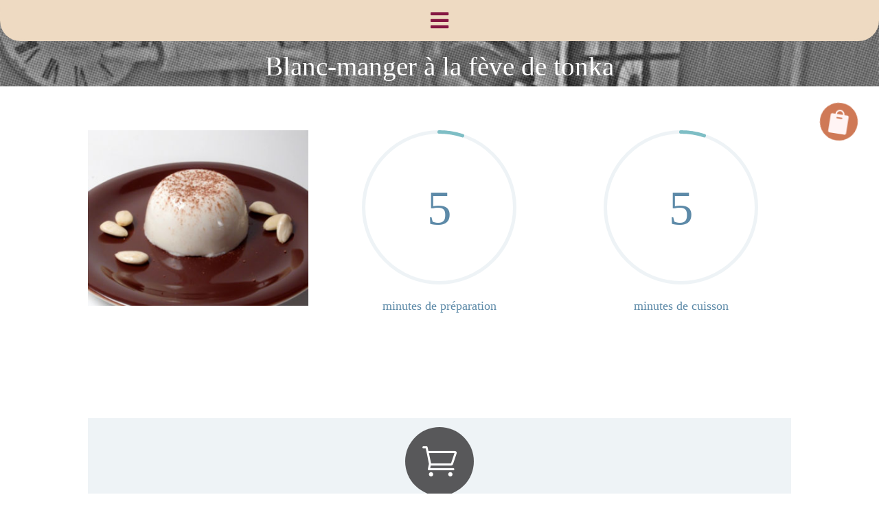

--- FILE ---
content_type: text/css
request_url: https://www.joelle-cuisine.fr/wp-content/et-cache/2187/et-core-unified-2187.min.css?ver=1767732469
body_size: 3295
content:
.et_pb_scroll_top.et-visible{opacity:1;-webkit-animation:fadeInBottom 1s;-moz-animation:fadeInBottom 1s;-o-animation:fadeInBottom 1s;animation:fadeInBottom 1s}.et_pb_scroll_top.et-pb-icon{right:20px;bottom:20px;border-radius:25px;background:#851742;transition:background 0.5s}@media(max-width:980px){.et_pb_scroll_top.et-pb-icon{right:10px;bottom:80px}}.et_pb_scroll_top.et-pb-icon:hover{background:#851742;transition:background 0.5s}.et_pb_scroll_top:before{content:"\42";color:#ffffff}.centrer-verticalement{display:flex;flex-direction:column;justify-content:center;display:-webkit-box;display:-webkit-flex;display:-moz-box;display:-ms-flexbox;-webkit-box-orient:vertical;-webkit-box-direction:normal;-webkit-flex-direction:column;-moz-box-orient:vertical;-moz-box-direction:normal;-ms-flex-direction:column;-webkit-box-pack:center;-webkit-justify-content:center;-moz-box-pack:center;-ms-flex-pack:center}@media only screen and (max-width:980px){.trois-colonnes-tel-tab .et_pb_column{width:33%!important}}@media only screen and (max-width:479px){.trois-colonnes-tel-tab .et_pb_column{width:33%!important}}@media only screen and (max-width:479px){.deux-colonnes-tel-tab .et_pb_column{width:50%!important}}@media only screen and (max-width :980px){.dc_inverser_colonnes-section .dc_inverser_colonnes-ligne{display:-webkit-flex;display:-ms-flex;display:flex;-webkit-flex-direction:column-reverse;-ms-flex-direction:column-reverse;flex-direction:column-reverse}}.woocommerce form .form-row input.input-text{background-color:#fff4f4;border-radius:10px}.woocommerce form.login{border-color:#ffffff}.post-42 .entry-content{height:100vh}.wpppass-area{border:#ffffff!important;margin-top:25vh!important}.wpppass-top-head{font-weight:800;font-size:40px}.wppass-form{background-color:#ffffff!important;box-shadow:none!important}#pwbox-42{background-color:#fff4f4!important;border-color:#ffffff!important;border-radius:15px;text-align:center;font-size:20px!important}.post_password{font-family:'Ubuntu',Helvetica,Arial,Lucida,sans-serif!important}input[type=submit]{background-color:#851742;border-radius:10px;color:#ffffff;padding-top:0.3em;padding-right:1em;padding-bottom:0.3em;padding-left:1em;border-width:0px!important;border-color:#851742;border-radius:15px;font-weight:bold;font-style:normal;text-transform:uppercase;text-decoration:none;letter-spacing:1px;font-size:20px!important}.et_post_meta_wrapper{display:none}.stec-layout-single-tabs-list{display:none}.stec-layout-shop-top{display:none!important}.stec-layout-grid .stec-layout-grid-event.stec-has-tags .stec-layout-grid-event-tags span{display:none}.stec-layout-grid-has-products{display:none!important}.stec-top-menu-filter-by-category li[data-catid="0"]{display:none!important}.stec-style-button-secondary{border-radius:30px}.variation-Permalinklienpermanent{display:none}.woocommerce-notices-wrapper{margin-top:60px}.woocommerce-product-gallery__trigger{display:none}.et_pb_filterable_portfolio .et_pb_portofolio_pagination ul li a.page-next,.et_pb_filterable_portfolio .et_pb_portofolio_pagination ul li a.page-prev{font-size:0}.et_pb_filterable_portfolio .et_pb_portofolio_pagination ul li a.page-next:after{content:'Page suivante';font-size:16px}.et_pb_filterable_portfolio .et_pb_portofolio_pagination ul li a.page-prev:after{content:'Page précédente';font-size:16px}p.woocommerce-shipping-destination{display:none}

--- FILE ---
content_type: text/javascript
request_url: https://www.joelle-cuisine.fr/wp-content/plugins/stachethemes_event_calendar/assets/js/front/shop.min.js?ver=3.2.8
body_size: 23761
content:
(function ($) {

    'use strict';
    var proto;
    var moment = window.moment;
    var DB = new window.StecDB();
    const __ = new window.StecHelper().lang;

    moment.locale('en');

    window.StecShop = function () {

        this.settings = {
            offset: null,
            event: null,
            glob: null,
            helper: null,
            $instance: null,
            $container: null
        };

    };

    proto = window.StecShop.prototype;

    proto.set = function (obj, data) {

        if (typeof this.settings[obj] !== 'undefined') {
            this.settings[obj] = data;
        }

        return this;

    };

    proto.unblockActions = function ($product) {
        $product.find('.stec-layout-shop-product-wait').remove();

    };

    proto.blockActions = function ($product) {

        var html = '<div class="stec-layout-shop-product-wait">' + this.settings.glob.template.preloader + '</div>';

        $(html).appendTo($product);

    };

    proto.getHtmlProductsVariables = function (product) {

        var html = [];

        if (product.variation_options.length <= 0) {
            return '';
        }

        html.push('   <div class="stec-layout-shop-product-variables">');
        html.push('     <div class="stec-style-flexbox-separate">');

        $.each(product.variation_options, function () {
            let varName = this.name;
            let slug = this.slug;
            let options = this.options;

            html.push('         <div class="stec-style-full-width">');
            html.push('             <p class="stec-style-text">' + varName + '</p>');
            html.push('             <select name="' + slug + '" class="stec-style-select" data-type="variation" data-action="variation_changed">');
            html.push('                 <option value>' + __('Choose an option') + '</option>');

            $.each(options, function () {
                html.push('             <option value="' + this + '">' + this + '</option>');
            });

            html.push('             </select>');
            html.push('         </div>');

        });

        html.push('     </div>');
        html.push('     <div class="stec-layout-shop-product-variables-actions">');
        html.push('         <div class="stec-style-button" data-action="add_to_cart">');
        html.push('             <p>' + __('Add to Cart') + '</p>');
        html.push('             <i class="fa fa-shopping-cart"></i>');
        html.push('         </div>');
        html.push('     </div>');
        html.push('   </div>');

        return html.join('');
    };

    proto.getHtmlTop = function () {

        var html = [];

        html.push('<div class="stec-layout-shop-top">');
        html.push('     <p class="stec-style-text">' + __('Product') + '</p>');
        html.push('     <p class="stec-style-text">' + __('Name') + '</p>');
        html.push('     <p class="stec-style-text">' + __('Price') + '</p>');
        html.push('     <p class="stec-style-text">' + __('Quantity') + '</p>');
        html.push('     <p class="stec-style-text">' + __('Action') + '</p>');
        html.push('</div>');

        return html.join('');
    };

    proto.getHtmlBottomLinks = function () {

        var cartUrl = window.stec_wc_checkout_params.cart_url;
        var checkoutURL = window.stec_wc_checkout_params.checkout_url;
        var checkoutText = window.stec_wc_checkout_params.i18n_checkout;
        var cartText = window.stec_wc_checkout_params.i18n_cart;
        var html = [];

        html.push('<div class="stec-layout-shop-links">');
        html.push('    <a class="stec-style-button-secondary stec-layout-event-btn-sec-fontandcolor" href="' + checkoutURL + '">' + checkoutText + '</a>');
        html.push('    <a style="opacity:0.5" class="stec-style-button-secondary stec-layout-event-btn-sec-fontandcolor" href="' + cartUrl + '">' + cartText + '</a>');
        html.push('</div>');

        return html.join('');
    };

    proto.getHtmlProducts = function () {
        var parent = this;
        var html = [];

        $.each(this.settings.event.products, function () {

            var product = this;
            var price = product.html_price;
            var quantity = product.stock_quantity === null ? 9999 : product.stock_quantity;
            var inStock = quantity > 0 && product.is_in_stock && product.is_purchasable;
            var image = product.image;
            var title = product.title;
            var desc = product.short_desc;
            var extraClasses = [];

            if (false === inStock) {
                extraClasses.push('out-of-stock');
            }

            if (true === product.is_featured) {
                extraClasses.push('is-featured');
            }

            if (true === product.is_on_sale) {
                extraClasses.push('is-on-sale');
            }

            if ('variable' === product.type) {
                extraClasses.push('no-product-selected');
            }

            html.push('<div class="stec-layout-shop-product ' + extraClasses.join(' ') + '" data-id="' + product.id + '">');

            html.push('          <div class="stec-layout-shop-product-main">');

            if (0 !== image.id) {
                html.push('                <div class="stec-layout-shop-product-image" data-id="' + image.id + '"><i class="fas fa-eye"></i><img src="' + image.thumb + '" /></div>');
            } else {
                html.push('                <div class="stec-layout-shop-product-image stec-layout-shop-no-gallery" data-id="' + image.id + '"><img src="' + image.thumb + '" /></div>');
            }

            html.push('                <div class="stec-layout-shop-product-desc">');
            html.push('                    <div class="stec-layout-shop-product-status">');
            html.push('                        <span class="stec-layout-shop-product-about-featured">' + __('featured') + '</span>');
            html.push('                        <span class="stec-layout-shop-product-about-sale">' + __('Sale') + '</span>');
            html.push('                    </div>');

            html.push('                    <p class="stec-style-title2">' + title + '</p>');
            html.push('                    <p class="stec-style-text">' + desc + '</p>');
            html.push('                </div>');

            html.push('                <p class="stec-layout-shop-product-price stec-style-title2"><span class="stec-style-text">' + __('PRICE:') + '</span>' + price + '</p>');

            html.push('                <p class="stec-layout-shop-product-quantity stec-style-title2">');
            html.push('                    <span class="stec-style-text">' + __('QTY:') + '</span>');
            html.push('                    <input name="qty" type="number" class="stec-style-input" value="1" min="1" max="' + quantity + '" />');
            html.push('                    <span class="stec-layout-shop-product-outofstock">' + __('Out of Stock') + '</span>');
            html.push('                </p>');

            html.push('                <div class="stec-layout-shop-product-actions">');

            if ('variable' === product.type) {
                html.push('                    <div class="stec-style-button" data-action="toggle_options">');
                html.push('                        <p>' + __('Options') + '</p>');
                html.push('                        <i class="fa fa-bars"></i>');
                html.push('                    </div>');
            } else {
                html.push('                    <div class="stec-style-button" data-action="add_to_cart">');
                html.push('                        <p>' + __('Add to Cart') + '</p>');
                html.push('                        <i class="fa fa-shopping-cart"></i>');
                html.push('                    </div>');
            }

            html.push('                </div>');
            html.push('            </div>');

            if ('variable' === product.type) {
                html.push(parent.getHtmlProductsVariables(product));
            }

            html.push('</div>');
        });

        return html.join('');

    };

    proto.addHtml = function () {

        var html = [];

        html.push('<div class="stec-layout-shop">');
        html.push(this.getHtmlTop());
        html.push(this.getHtmlProducts());
        html.push(this.getHtmlBottomLinks());
        html.push('</div>');

        $(html.join('')).appendTo(this.settings.$container.find('.stec-layout-event-inner-shop, .stec-layout-single-shop'));

    };

    proto.getAvailableVariationOptions = function (current, attributes, variations) {

        var options = [];

        $.each(variations, function () {
            let include = true;
            let varLoop = this;

            $.each(attributes, function (attribName) {
                
                if (!varLoop.attributes[attribName] || (typeof this === 'String' && varLoop.attributes[attribName].valueOf() !== this.valueOf())) {
                    include = false;
                }
            });
            
            if (true === include) {
                $.each(varLoop.attributes, function (k) {
                    if (k === current && -1 === $.inArray(this.valueOf(), options)) {
                        options.push(this.valueOf());
                    }
                });
            }
        });

        return options;

    };

    proto.updateVariationOptions = function ($selector) {

        var parent = this;
        var $productContainer = $selector.parents('.stec-layout-shop-product').first();
        var productObject = parent.getEventProductById($productContainer.data('id'));

        $.each($productContainer.find('[data-type="variation"]'), function () {
            let attributes = {};
            let $variation = $(this);
            let current = $variation.attr('name');
            let availableOptions;

            attributes[current] = '';

            $.each($productContainer.find('[data-type="variation"]').not($variation), function () {
                let $sibling = $(this);
                attributes[$sibling.attr('name')] = $sibling.val();
            });

            availableOptions = parent.getAvailableVariationOptions(current, attributes, productObject.variations);

            $variation.find('option').each(function () {
                let $opt = $(this);
                let optVal = $opt.val();

                if (optVal) {
                    if (-1 === $.inArray(optVal, availableOptions)) {
                        $opt.hide();
                    } else {
                        $opt.show();
                    }
                }
            });
        });
    };

    proto.displayProducts = function () {
        if (this.settings.$container.find('.stec-layout-shop').children().length <= 0) {
            this.addHtml();
        }
    };

    proto.getEventProductById = function (searchId) {

        var found = false;

        $.each(this.settings.event.products, function () {

            if (this.id === searchId) {
                found = this;
                return false; // break;
            }

        });

        return found;
    };

    proto.getVariationById = function (productObjectOrId, variationId, returnPrimary) {

        var found = false;
        var product = typeof productObjectOrId === 'object' ? productObjectOrId : this.getEventProductById(productObjectOrId);

        if (product) {
            $.each(product.variations, function () {
                if (this.id === variationId) {
                    found = this;
                    return false; // break;
                }
            });
        }

        if (false === found && true === returnPrimary) {
            found = product;
        }

        return found;
    };

    proto.getVariableProductData = function (productId, variation) {

        var product = this.getEventProductById(productId);
        var found = false;

        $.each(product.variations, function () {
            if (JSON.stringify(variation) === JSON.stringify(this.attributes)) {
                found = this;
                return false;
            }
        });

        return found;

    };

    proto.updateProductFromVariation = function ($productContainer, variation, productId) {

        var quantity = 0;
        let productObject;

        try {

            if (false !== variation && variation.id) {

                quantity = variation.stock_quantity === null ? 9999 : variation.stock_quantity;

                if (quantity <= 0 || false === variation.is_in_stock || false === variation.is_purchasable) {
                    throw 'out_of_stock';
                }

                $productContainer.find('.stec-layout-shop-product-quantity input[name="qty"]').attr('max', quantity);
                $productContainer.find('.stec-layout-shop-product-price').html('<span class="stec-style-text">' + __('PRICE:') + '</span>' + variation.html_price);

                if (variation.image) {
                    $productContainer.find('.stec-layout-shop-product-image')
                            .data('id', variation.image.id)
                            .find('img').attr('src', variation.image.thumb);
                }

                $productContainer.removeClass('out-of-stock no-product-selected');
                $productContainer.data('variation_id', variation.id);

            } else {
                throw 0;
            }

        } catch (e) {

            $productContainer.addClass('no-product-selected');
            $productContainer.data('variation_id', '');

            switch (e) {
                case 0:

                    productObject = this.getEventProductById(productId);
                    $productContainer.find('.stec-layout-shop-product-price').html('<span class="stec-style-text">' + __('PRICE:') + '</span>' + productObject.html_price);
                    $productContainer.find('.stec-layout-shop-product-image')
                            .data('id', productObject.image.id)
                            .find('img').attr('src', productObject.image.thumb);
                    $productContainer.removeClass('out-of-stock');

                    break;

                case 'out_of_stock' :

                    $productContainer.addClass('out-of-stock');

                    break;

                default:

                    $productContainer.removeClass('out-of-stock');

                    console.error(e);
            }

        }

    };

    proto.addToCart = function ($productContainer, params) {

        var parent = this;
        var request = DB.newRequest();

        request.setData({
            action: 'stec_public_ajax_action',
            task: 'shop_add_to_cart',
            data: {
                stec_shop_item: params
            }
        });

        request.setBefore(function () {
            $productContainer.find('.stec-toast').remove();
            parent.blockActions($productContainer);
        });

        request.setCallback(function (result) {

            var toastCss = {position: 'absolute'};
            var toastContainer = $productContainer;

            if (parent.settings.$instance.hasClass('stec-media-small') || parent.settings.$instance.hasClass('stec-layout-single-media-small')) {
                toastCss = false;
                toastContainer = 'body';
            }

            parent.unblockActions($productContainer);

            if (result && 0 === result.error) {


                parent.settings.$container.find('.stec-layout-shop-links a').css('opacity', 1);
                parent.settings.helper.toast(__('Item added to your cart'), toastContainer, 3000, toastCss);

                // update cart fragments 
                if (result.cart && result.cart.fragments) {
                    for (let key in result.cart.fragments) {
                        if (result.cart.fragments.hasOwnProperty(key)) {
                            $(key).replaceWith(result.cart.fragments[key]);
                        }
                    }
                }


            } else {
                parent.settings.helper.toast(result.msg, toastContainer, 3000, toastCss);
            }
        });

        DB.query(request);


    };

    proto.controller = function () {

        var parent = this;
        var $theInstances = ['.stec-layout-single', '#' + parent.settings.glob.options.id, '#stec-layout-event-inner-' + parent.settings.glob.options.id];

        /**
         * Event toggle open
         * Attaching products to shop section
         */
        parent.settings.$instance.on('onEventToggleOpen', function (e, data) {

            parent.settings.event = data.event;
            parent.settings.offset = parseInt(data.repeatOffset, 10);
            parent.settings.$container = data.$container;

            parent.displayProducts();

        });

        $.each($theInstances, function () {

            /**
             * Toggle product variations
             */

            $(document).on(parent.settings.helper.clickHandle(), this + ' .stec-layout-shop [data-action="toggle_options"]', function () {

                var $button = $(this);
                var $productContainer = $button.parents('.stec-layout-shop-product').first();
                var $variablesContainer = $productContainer.find('.stec-layout-shop-product-variables');

                $variablesContainer.toggleClass('active');
                $button.toggleClass('active');

            });

            /**
             * Add to Cart
             */
            $(document).on(parent.settings.helper.clickHandle(), this + ' .stec-layout-shop [data-action="add_to_cart"]', function () {

                var $button = $(this);
                var $productContainer = $button.parents('.stec-layout-shop-product').first();
                var productId = $productContainer.data('id');
                var variationId = $productContainer.data('variation_id');
                var quantity = $productContainer.find('input[name="qty"]').val();
                var eventStartDate = parent.settings.helper.beautifyDate(moment.tz(parent.settings.event.start_date, parent.settings.event.timezone).add(parent.settings.offset, 'seconds'), true);

                if ($productContainer.hasClass('out-of-stock') || $productContainer.hasClass('no-product-selected')) {
                    return false;
                }

                parent.addToCart($productContainer, {
                    'quantity': quantity,
                    'product_id': productId,
                    'variation_id': variationId,
                    'event_id': parent.settings.event.id,
                    'event_title': parent.settings.event.title,
                    'repeat_offset': parent.settings.offset,
                    'start_date': eventStartDate,
                    'permalink': parent.settings.helper.getPermalink(parent.settings.event.permalink, parent.settings.offset)
                });
            });

            /**
             * On variation change
             */
            $(document).on('change', this + ' .stec-layout-shop [data-action="variation_changed"]', function () {
                var $variableButton = $(this);
                var $productContainer = $variableButton.parents('.stec-layout-shop-product').first();
                var $variablesContainer = $productContainer.find('.stec-layout-shop-product-variables');
                var productId = $productContainer.data('id');
                var selectedVariation = {};
                var foundVariation;

                $.each($variablesContainer.find('select'), function () {
                    selectedVariation[this.name] = this.value;
                });

                foundVariation = parent.getVariableProductData(productId, selectedVariation);

                parent.updateProductFromVariation($productContainer, foundVariation, productId);

                parent.updateVariationOptions($variableButton);
            });

            /** Imager */
            $(document).on(parent.settings.helper.clickHandle(), this + ' .stec-layout-shop .stec-layout-shop-product-image:not(.stec-layout-shop-no-gallery)', function () {

                var $product = $(this).parents('.stec-layout-shop-product').first();
                var productId = $product.data('id');
                var productObject = parent.getEventProductById(productId);
                var activeImage = $(this).data('id');

                parent.showImageGallery(activeImage, productObject.gallery ? productObject.gallery : [productObject.image]);

            });


        });


    };

    proto.showImageGallery = function (activeImageId, gallery) {

        var parent = this;
        var modalWindow = this.settings.helper.newModalWindow();
        var html = [];
        var imagesHtml = [];
        var thumbsHtml = [];
        var extraClasses = [];
        var activeImageFound = false;

        $.each(gallery, function () {
            var thumbClass = ['stec-shop-modal-media-control-thumb'];
            var imageClass = [];

            if (activeImageId === this.id) {
                thumbClass.push('active');
                imageClass.push('active');
                activeImageFound = true;
            }

            imagesHtml.push('<img class="' + imageClass.join(' ') + '" data-id="' + this.id + '" src="' + this.full + '" />');
            thumbsHtml.push('<div class="' + thumbClass.join(' ') + '" data-id="' + this.id + '"><img src="' + this.thumb + '" /></div>');
        });

        if (gallery.length <= 1) {
            extraClasses.push('stec-shop-modal-media-simple');
        }

        html.push('<div class="stec-shop-modal-media-display ' + extraClasses.join(' ') + '">');
        html.push(imagesHtml.join(''));
        html.push('</div>');

        html.push('<div class="stec-shop-modal-media-control ' + extraClasses.join(' ') + '">');
        html.push(thumbsHtml.join(''));
        html.push('</div>');

        modalWindow.setContent(html.join(''));

        parent.settings.helper.onResizeEnd(function () {
            var $modal = $('#' + modalWindow.settings.id);
            $modal.trigger('stecShopModalUpdate');
        }, 100);

        modalWindow.promiseOpen().then(function ($modalWindow) {

            $modalWindow.find('.stec-shop-modal-media-control-thumb').on(parent.settings.helper.clickHandle(), function () {

                var $modal, $th, $sib, imageId;

                $th = $(this);

                if ($th.hasClass('active')) {
                    return;
                }

                $modal = $('#' + modalWindow.settings.id);
                $sib = $th.siblings();
                imageId = $th.data('id');

                $sib.removeClass('active');
                $th.addClass('active');

                $modal.find('.stec-shop-modal-media-display img.active').removeClass('active');
                $modal.find('.stec-shop-modal-media-display img[data-id="' + imageId + '"]').addClass('active');
                $modal.trigger('stecShopModalUpdate');
            });

            $modalWindow.on('stecShopModalUpdate', function () {
                var $modal = $(this);
                var $image = $modal.find('.stec-shop-modal-media-display img.active');
                $modal.find('.stec-shop-modal-media-control').height($image.height());
            });

            if (false === activeImageFound) {
                $modalWindow.find('.stec-shop-modal-media-control-thumb').first().trigger(parent.settings.helper.clickHandle());
            } else {
                $modalWindow.trigger('stecShopModalUpdate');
            }
        });
    };

})(window.jQuery);